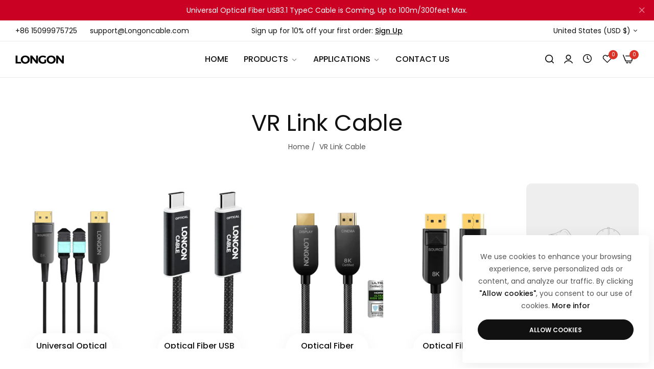

--- FILE ---
content_type: text/css
request_url: https://longoncable.com/cdn/shop/t/14/assets/collection.css?v=21977976209388188421730984046
body_size: 2783
content:
@media (min-width: 1200px){.section-collection-product>.full-width>.row,.section-collection-product>.container-fluid>.row{--bs-gutter-x: 6rem}}.toolbar{display:flex;align-items:center;flex-wrap:wrap;margin-bottom:3rem;justify-content:space-between;position:relative}.toolbar-sorter{display:flex;align-items:center;flex:1 1 0px;justify-content:flex-end}.facet-filters__label{margin:0 15px 0 0;font-size:var(--base-font-size);font-weight:400}.collection-filter{width:auto}.toolbar-sorter .select{margin-left:5px}.collection-filter.filter_canvas{margin-right:2rem}.toolbar-sorter select{border:0;font-weight:500;filter:brightness(.5);background-position:100% 50%;background-color:transparent;padding-right:25px}.toolbar-sorter select option:before{content:">";display:none;padding:5px 10px 5px 5px;border:0}.bls__grid__item .bls__product-item{position:relative}.grid-mode-show-type-products{--color-fill: #c0c0c0;display:flex;align-items:center}.grid-mode-show-type-products a{position:relative;display:inline-flex;vertical-align:middle;margin:0 10px;cursor:pointer}.grid-mode-show-type-products a:last-child{margin-right:0}.grid-mode-show-type-products a svg{fill:currentColor}.grid-mode-show-type-products a svg path{fill:var(--color-fill);transition:var(--bls-transition)}.grid-mode-show-type-products a svg:hover path,.grid-mode-show-type-products a.actived svg path{fill:var(--color-link)}.bls__grid__item{transition:var(--bls-transition)}@media (min-width: 1200px){.grid-mode-show-type-products{position:absolute;left:50%;transform:translate(-50%);-webkit-transform:translateX(-50%)}.toolbar-amount{margin-right:auto;flex:1 1 0px}.toolbar-sorter.sorter{margin-left:auto;flex:1 1 0px}}@media (max-width: 767px){.toolbar-amount{display:none}}@media (max-width: 576px){.toolbar-sorter.sorter{display:none}.product-list .bls__product-list .bls__product-action .bls__product-addtocart{flex:1}.toolbar-sorter-mb{flex:1;line-height:1}.toolbar-sorter-mb .facet-filters__label{font-size:12px;font-weight:600;text-transform:uppercase;background:#ebebeb;border:1px solid #EBEBEB;border-radius:3px;color:var(--heading-color);padding:3px 15px;display:inline-flex;align-items:center;min-height:3rem}.toolbar-sorter-mb:hover .facet-filters__label:hover{background:var(--heading-color);border-color:var(--heading-color);color:var(--color-white)}.toolbar-sorter-mb .facet-filters__sort li{font-size:1.6rem;color:var(--heading-color);padding-top:1rem;padding-bottom:1rem;transition:var(--bls-transition)}.toolbar-sorter-mb .facet-filters__sort li:hover{padding-left:5px;color:var(--color-link)}.toolbar-sorter-mb .select-custom-mb{height:100%;overflow-y:auto;overflow-x:hidden;display:flex;flex-wrap:nowrap;flex-direction:column}.toolbar-sorter-mb .select-custom-mb .selected{text-decoration:underline;text-underline-offset:5px}}@media (min-width: 577px){.toolbar-sorter-mb{display:none!important}}@media (min-width: 576px){.product-list .bls__product-list{display:flex}.product-list .bls__product-list .bls__product-img{flex:0 0 30%;max-width:300px}.product-list .bls__product-list .bls__product-details{flex:1;padding-left:3rem;padding-top:0}.product-list .bls__product-addtocart{min-width:230px}}@media (max-width: 991px){.product-list .bls__product-list .bls__product-details .bls__product-icon{width:4.5rem;height:4.5rem}}@media (min-width: 1025px){.product-list .bls__product-list{--bls__product-name-size: 2rem;--bls__product-name-weight: 500;--bls__product-price-size: 2rem;--bls__product-price-weight: 500}}@media (max-width: 1024px){.product-list .bls__product-list{--bls__product-name-size: 1.8rem;--bls__product-name-weight: 500}.toolbar .collection-filter{margin-bottom:0}}@media (min-width: 577px) and (max-width: 1024px){.toolbar .collection-filter{flex:1}}.product-list .bls__product-list{--bls__product-price-color: var(--color-link)}.product-list .bls__grid__item{flex:0 0 auto;width:100%}.product-list .bls__product-list{--bls_product-item-vertical-space: clamp(3rem, 3.5vw, 3rem);border-bottom:1px solid var(--border-color-base);padding-bottom:var(--bls_product-item-vertical-space)}.product-list .bls__product-list .bls__product-size{position:static}.product-list .bls__product-style-2 .bls__product-option{justify-content:flex-start}.product-list .bls__product-icon{border-radius:5px;border:1px solid var(--border-color-base);margin-bottom:0!important;box-shadow:none}.product-list .bls__product-addtocart .btn-secondary{display:inline-flex;justify-content:center;align-items:center;box-shadow:none!important}.bls__product-action-list>div{margin-right:1rem}.bls__product-color-swatches{--color-swacth-width: 2.8rem;--color-swacth-height: 2.8rem;width:var(--color-swacth-width, 3rem);height:var(--color-swacth-height, 3rem)}.filter-item .filter-content:not(.filter-banner)>*:not(.swatch-attribute){max-height:220px;list-style:none;overflow-y:auto;overflow-x:hidden;-webkit-overflow-scrolling:touch;margin-right:8px}.filter-item .filter-content .bls__swiper,.filter-item .filter-content .list.list-view-items{max-height:unset!important}.filter-item .filter-content .bls__swiper .list-view-item,.filter-item .filter-content .list.list-view-items .list-view-item{padding:0}.filter-item .filter-price .min-price-range,.filter-item .filter-price .max-price-range{pointer-events:none}.filter-title{text-transform:capitalize;position:relative;line-height:1}.filter-title .open-children-toggle{display:block;min-width:2.5rem;min-height:2.5rem;width:100%}.filter-title .open-children-toggle:after,.filter-title .open-children-toggle:before{left:96%}.filter-title .open-children-toggle.active:before{opacity:0}.filter-title .open-children-toggle.active:after{transform:translateY(-50%) rotate(90deg)}.filter-item .filter-content{padding-bottom:2rem}.filter-item{border-bottom:1px solid var(--border-color-base);margin-bottom:3rem}.filter-item:last-child{border:0}.filter-item:last-child .filter-content{border:0;padding:0;margin:0}.filter-content .bls__link-filter .count{font-size:12px;padding-left:5px}.filter-price .price-range{display:flex;align-items:center;justify-content:space-between;text-align:center;--input-border-radius: 3px}.filter-price .price-range .field{margin:0;flex:1}.filter-price .price-range input{height:40px;width:100%;max-width:100%}.dropdonw_sidebar .filter-price .price-range input{width:100px}.filter-price .price-range input:focus{border-color:var(--color-link)}.filter-content .price-lable{display:inline-flex;flex-wrap:wrap;align-items:center}.filter-content .price-lable .price{font-weight:500;margin-left:5px;color:var(--color-link)}.filter-current{margin-bottom:30px}.filter-current .filters{list-style:none;display:inline-flex;align-items:center;flex-wrap:wrap}.filter-current .filters li{margin-right:1rem;margin-bottom:.5rem}.bls__filter_remove_item a{padding:1rem 1.7rem;background-color:var(--light-grey-color);border-radius:5px;font-size:1.4rem}.bls__filter_remove_item a:after{content:"\ea29";font-family:blueskytechco!important;speak:never;font-style:normal;font-weight:400;font-variant:normal;text-transform:none;line-height:1;-webkit-font-smoothing:antialiased;-moz-osx-font-smoothing:grayscale;margin-left:5px}.filter-current .bls__filters_clear{padding:1rem 1.7rem;border-radius:5px;font-size:1.4rem;background-color:var(--btn-secondary-bg-hover);color:var(--btn-secondary-color-hover)}.filter-content .list-view-items .list-view-item:last-child{border-bottom:0;margin:0;padding:0}.filter-content .items li{margin-bottom:.7rem}.filter-content .items li:last-child{margin-bottom:0}.filter-content .items .disabled{pointer-events:none;opacity:.7}.filter-tag .filter-content ul{align-content:stretch;align-items:flex-start;display:flex;flex-direction:row;flex-wrap:wrap;justify-content:flex-start;margin:0 -11px}.filter-tag .filter-content ul li{line-height:30px;margin:0 6px;padding:0 5px}.filter-content ul li a{color:rgb(var(--base-color))}.filter-content ul li.current-filter a,.filter-content ul li a:hover{color:var(--heading-color)}.filter-tag .filter-content ul li a{color:var(--grey-color)}.filter-tag .filter-content ul li a:hover{bottom:1px solid var(--color-link);color:var(--color-link)}.filter-tag .bls__link-filter .checkbox{display:none}.bls__link-filter{display:inline-flex;align-items:center;flex-wrap:wrap;line-height:1}.bls__link-filter .checkbox{--border-color-base: #dbdbdb;background:#fff;border:1px solid var(--border-color-base);border-radius:2px;width:18px;height:18px;display:inline-flex;padding:4px;align-items:center;justify-content:center;margin-right:10px;transition:var(--bls-transition)}.bls__link-filter:hover .checkbox{background-color:var(--light-grey-color)}.bls__link-filter .checkbox:before{content:"\e908";font-family:blueskytechco!important;speak:never;font-style:normal;font-weight:400;font-variant:normal;text-transform:none;line-height:1;-webkit-font-smoothing:antialiased;-moz-osx-font-smoothing:grayscale;font-size:11px;transform:scale(0);transition:var(--bls-transition)}.filter-content .swiper-wrapper .bls__product-item{margin-bottom:0}.current-filter .bls__link-filter .checkbox{background-color:var(--color-link);border-color:var(--color-link);color:#fff}.current-filter .bls__link-filter .checkbox:before{transform:scale(1);-webkit-transform:scale(1)}.filter-content .swatch-attribute .items li{display:inline-flex;align-items:center;margin:0}.filter-item .swatch-attribute.color{margin-left:-3.5px;margin-right:-3.5px}.filter-content .bls__product-color-swatches{display:inline-block;margin:0 3.5px}.filter-item .large.bls__product-color-swatches{--color-swacth-width: 3rem;--color-swacth-height: 3rem}.filter-content .swatch-option.color.current-filter .bls__product-color-swatches,.filter-content .bls__product-color-swatches:hover{box-shadow:0 0 0 1px #000,inset 0 0 0 3px #fff}.bls__product-list .bls_size-content,.filter-content .swatch-option.size{border-radius:3px;min-width:45px;min-height:35px;border:1px solid var(--border-color-base);margin:0 10px 10px 0;padding:0 1.5rem;transition:var(--bls-transition);display:inline-flex;align-items:center;justify-content:center;text-align:center}.bls__product-list .bls_size-content{margin:0}.bls__product-sizes.active .bls_size-content,.bls__product-list .bls_size-content:hover,.filter-content .swatch-option.size:hover,.filter-content .swatch-option.size.current-filter{background-color:var(--color-link);border-color:var(--color-link);color:#fff}.swatch-option.disabled{pointer-events:none;cursor:default;overflow:hidden}.disabled .swatch-option.size,.disabled .bls__product-color-swatches{position:relative}.disabled .swatch-option.size{overflow:hidden}.disabled .swatch-option.color:after{content:"";width:1px;height:100%;position:absolute;background-color:var(--color-white);left:50%;transform:rotate(45deg);-webkit-transform:rotate(45deg)}.disabled .swatch-option.size{background-color:#f5f5f5}.filter-content .filter-price .price-range{background:none}.filter-content .filter-price .price-range>span{padding:0 1rem}.filter-content .filter-form>div:nth-child(2){--color: #222;background:linear-gradient(90deg,#dfdfdf var(--range-from),var(--color) var(--range-from),var(--color) var(--range-to),#dfdfdf var(--range-to));border-radius:4px;height:5px;margin:25px 0 28px;position:relative}#CollectionFiltersForm{padding:0 5px;margin:0 -5px}#CollectionFiltersForm>.filter-price{display:none}.price-range .range-slider{-webkit-appearance:none;appearance:none;background:transparent;border:none;height:5px;outline:none;padding:0;pointer-events:none;vertical-align:top;width:100%}.price-range .range-slider.range-slider-max{right:0;position:absolute;top:0}.price-range .range-slider::-webkit-slider-thumb{-webkit-appearance:none;border:none;border-radius:100%;box-shadow:0 0 0 14px var(--color) inset,0 0 0 2px #fff;cursor:pointer;height:14px;margin-top:-5px;position:relative;transform:scale(1.3);-webkit-transform:scale(1.3);-webkit-transition:transform .15s linear;transition:transform .15s linear;width:14px;z-index:1}.price-range .range-slider::-webkit-slider-thumb:hover{transform:scale(1.4);-webkit-transform:scale(1.4)}.price-range .range-slider::-webkit-slider-runnable-track{background:var(--light-grey-color);border:none;border-radius:4px;cursor:pointer;height:5px;width:100%}.price-range .range-slider::-moz-range-thumb{border:none;border-radius:100%;box-shadow:0 0 0 14px var(--color) inset,0 0 0 2px #fff;cursor:pointer;height:14px;width:14px}.price-range .range-slider::-moz-range-thumb:hover{transform:scale(1.4);-webkit-transform:scale(1.4)}.price-range .range-slider::-moz-range-progress,.price-range .range-slider::-moz-range-track{border:none;border-radius:4px;cursor:pointer;height:5px;width:100%}.price-range .range-slider::-moz-range-progress{background-color:#000000b3}.price-range .range-slider::-moz-range-track{background-color:var(--light-grey-color)}.price-range .range-slider::-webkit-slider-runnable-track{background:none}.price-range .range-slider::-webkit-slider-thumb{pointer-events:auto}.price-range .range-slider::-moz-range-progress,.price-range .range-slider::-moz-range-track{background:none}.price-range .range-slider::-moz-range-thumb{pointer-events:auto;transform:scale(1.3);-webkit-transform:scale(1.3)}.price-range .range-slider::-webkit-slider-thumb{box-shadow:inset 0 0 0 4px #000;height:15px;background-color:#fff;margin-top:-7px;transform:scale(1.3);-webkit-transform:scale(1.3);width:15px}.price-range .range-slider::-moz-range-thumb{box-shadow:inset 0 0 0 4px #000;height:15px;background-color:#fff;margin-top:-7px;transform:scale(1.3);-webkit-transform:scale(1.3);width:15px}@media (min-width: 577px){.dropdonw_sidebar .btn-filter{margin-right:2rem}}.btn-filter{background:var(--color-link);border:1px solid var(--color-link);border-radius:3px;color:var(--color-white);padding:5px 18px;display:inline-flex;align-items:center;font-size:12px;text-transform:uppercase;font-weight:600}@media (max-width: 767px){.btn-filter{padding:3px 15px;min-height:3rem}}.btn-filter:before{content:"\e982";font-family:blueskytechco!important;speak:never;font-style:normal;font-weight:400;font-variant:normal;text-transform:none;line-height:1;font-size:14px;-webkit-font-smoothing:antialiased;-moz-osx-font-smoothing:grayscale;margin-right:5px}a.btn-filter.actived,a.btn-filter:hover{background-color:transparent;color:var(--color-link)}a.btn-filter.actived:before{content:"\ea29"}.sidebar-header{display:flex;align-items:center;justify-content:space-between;margin:0 -30px 25px;border-bottom:1px solid var(--border-color-base);padding:14px 25px 14px 30px;position:relative}.sidebar-header h3{margin:0;font-size:1.8rem;font-weight:500}.sidebar-header .sidebar-close{background:none;padding:0;border:0;color:var(--grey-color);font-size:24px;line-height:1}.sidebar-header .sidebar-close:hover{color:var(--color-link)}@media (min-width: 1025px){#CollectionSidebar .sidebar-header,.collection-filter.left_sidebar,.collection-filter.right_sidebar{display:none}.dropdonw_sidebar .collection-sidebar{display:grid;grid-gap:30px 20px;grid-template-columns:repeat(auto-fit,minmax(250px,1fr));padding:25px 0;border-top:1px solid var(--border-color-base)}#CollectionSidebar.dropdonw_sidebar{display:none}.dropdonw_sidebar .filter-item .filter-content{border:0;padding:0;margin:0}.dropdonw_sidebar .filter-item{border:0;margin:0}}@media (min-width: 767px){.grid-columns-5>*{flex:0 0 auto;width:20%}.grid-columns-4>*{flex:0 0 auto;width:25%}.grid-columns-3>*{flex:0 0 auto;width:33.333333%}.grid-columns-2>*{flex:0 0 auto;width:50%}}@media (max-width: 767px){.grid-mode-show-type-products .grid-mode-3,.grid-mode-show-type-products .grid-mode-4,.grid-mode-show-type-products .grid-mode-5{display:none!important}.filter-price .price-range{justify-content:flex-start}.filter-price .price-range span{padding:0 15px}}@media (max-width: 1024px){#productgridcontainer .row,#productgridcontainer .bls__section{--bs-gutter-x: 15px !important}#CollectionSidebar[class*=_sidebar] .collection-sidebar{padding:0 30px 30px;overflow:auto}.toolbar-amount{display:none}.filter-item{margin-bottom:2rem}}.filter-item .filter-content>*::-webkit-scrollbar,.collection-sidebar::-webkit-scrollbar{width:3px;border-radius:10px;background-color:#999}#CollectionSidebar.filter_canvas .collection-sidebar{width:330px;max-width:calc(100% - 30px);padding:0 30px 30px;overflow:auto}#CollectionSidebar.filter_canvas .sidebar-header{display:flex}.select-custom{position:relative}.select-custom .select-selected{align-items:center;cursor:pointer;display:flex;font-weight:inherit;justify-content:space-between;-webkit-user-select:none;user-select:none;gap:0 15px;text-transform:capitalize}.select-custom .select-selected span{font-size:var(--base-font-size);font-weight:500;margin:0}.select-custom .select__select{list-style:none;margin:0;background-color:#fff;box-shadow:0 5px 30px #0000000d;border-radius:0 0 3px 3px;line-height:32px;max-height:60vh;min-width:100%;opacity:1;padding:10px 20px;font-size:1.4rem;position:absolute;right:0;top:100%;transform:translateZ(0);transition:all .2s ease-in-out;visibility:visible;width:max-content;min-width:200px;z-index:80;opacity:0;top:calc(100% + 20px);visibility:hidden}.select-custom.actived .select__select{opacity:1;visibility:visible;top:100%}.select-custom .select__select li{--bls-transition: all .2s cubic-bezier(.43, .27, .36, .83);transition:var(--bls-transition);cursor:pointer}.select-custom .select__select li:hover{padding-left:5px;color:var(--color-link)}.bls__hide-image{display:none}.bls__sub-collection .design-1 .bls__collection-infor.postion-unset,.bls__sub-collection .design-4 .bls__collection-infor.postion-unset{position:unset}.bls__sub-collection .design-2 .bls__collection-infor.padding,.bls__sub-collection .design-3 .bls__collection-infor.padding{padding:2rem}.show-full-desc .full-desc-content{display:block}.full-desc-content,.show-full-desc .short-desc-content{display:none}.short-desc-content{-webkit-box-orient:vertical;display:block;display:-webkit-box;overflow:hidden!important;text-overflow:ellipsis;-webkit-line-clamp:2;margin-bottom:1rem}
/*# sourceMappingURL=/cdn/shop/t/14/assets/collection.css.map?v=21977976209388188421730984046 */
